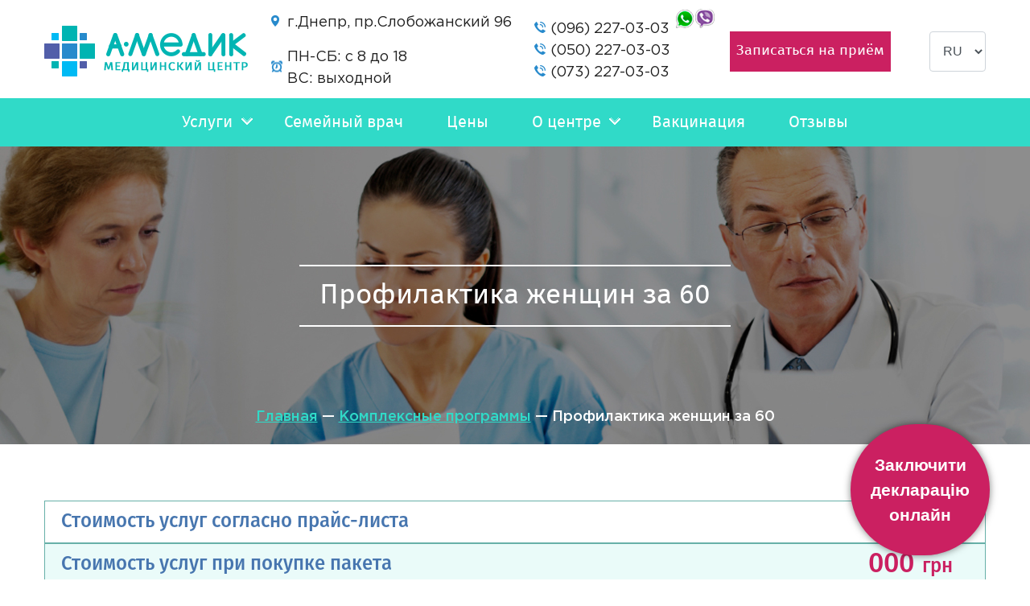

--- FILE ---
content_type: text/html; charset=UTF-8
request_url: https://medik-ua.com/ru/profilaktika-zhenshhin-za-60/
body_size: 11673
content:
<!DOCTYPE html>
<html class="no-js">
<head>
  
  <meta charset="utf-8">
  <meta http-equiv="X-UA-Compatible" content="IE=edge">
  <meta name="viewport" content="width=device-width, initial-scale=1.0">
  <meta name="keywords" content="анализы днепр, УЗИ днепр, гинеколог днепр, уролог днепр, гастроэнтеролог днепр, педиатр днепр, узи детям днепр, ЭКГ днепр, нейросонография днепр, диетолог днепр" />
  <meta name="description" content="Медицинский центр А-МЕДИК предоставляет услуги по проведению ультразвукового исследования и лабораторной диагностики, а также консультации квалифицированных специалистов в области гинекологии, урологии, гастроэнтерологии, педиатрии, стоматологии, диетологии, косметологии и других областях медицины для взрослых и детей." />
	
  <meta name='robots' content='index, follow, max-image-preview:large, max-snippet:-1, max-video-preview:-1' />
	<style>img:is([sizes="auto" i], [sizes^="auto," i]) { contain-intrinsic-size: 3000px 1500px }</style>
	<link rel="alternate" href="https://medik-ua.com/ru/profilaktika-zhenshhin-za-60/" hreflang="ru" />
<link rel="alternate" href="https://medik-ua.com/profilaktika-zhenshhin-za-60-ua/" hreflang="uk" />

	<!-- This site is optimized with the Yoast SEO plugin v25.9 - https://yoast.com/wordpress/plugins/seo/ -->
	<title>Профилактика женщин за 60</title><link rel="stylesheet" href="https://medik-ua.com/wp-content/cache/min/1/71363746fe3abbb12c3d2d799e27da76.css" media="all" data-minify="1" />
	<link rel="canonical" href="https://medik-ua.com/ru/profilaktika-zhenshhin-za-60/" />
	<meta property="og:locale" content="ru_RU" />
	<meta property="og:locale:alternate" content="uk_UA" />
	<meta property="og:type" content="article" />
	<meta property="og:title" content="Профилактика женщин за 60" />
	<meta property="og:description" content="Lorem ipsum dolor sit amet, consectetur adipisicing elit, sed do eiusmod tempor incididunt ut labore et dolore magna aliqua." />
	<meta property="og:url" content="https://medik-ua.com/ru/profilaktika-zhenshhin-za-60/" />
	<meta property="og:site_name" content="А-Медик" />
	<meta property="article:publisher" content="https://www.facebook.com/amedikua/" />
	<meta property="article:published_time" content="2018-01-14T14:54:48+00:00" />
	<meta property="article:modified_time" content="2018-02-06T10:01:14+00:00" />
	<meta property="og:image" content="https://medik-ua.com/wp-content/uploads/2018/01/complex2-5.jpg" />
	<meta property="og:image:width" content="310" />
	<meta property="og:image:height" content="278" />
	<meta property="og:image:type" content="image/jpeg" />
	<meta name="author" content="Francheska" />
	<meta name="twitter:card" content="summary_large_image" />
	<meta name="twitter:label1" content="Написано автором" />
	<meta name="twitter:data1" content="Francheska" />
	<script type="application/ld+json" class="yoast-schema-graph">{"@context":"https://schema.org","@graph":[{"@type":"Article","@id":"https://medik-ua.com/ru/profilaktika-zhenshhin-za-60/#article","isPartOf":{"@id":"https://medik-ua.com/ru/profilaktika-zhenshhin-za-60/"},"author":{"name":"Francheska","@id":"https://medik-ua.com/ru/glavnaya/#/schema/person/3d59faf12c076e4c34c01da5776213fa"},"headline":"Профилактика женщин за 60","datePublished":"2018-01-14T14:54:48+00:00","dateModified":"2018-02-06T10:01:14+00:00","mainEntityOfPage":{"@id":"https://medik-ua.com/ru/profilaktika-zhenshhin-za-60/"},"wordCount":3,"commentCount":0,"publisher":{"@id":"https://medik-ua.com/ru/glavnaya/#organization"},"image":{"@id":"https://medik-ua.com/ru/profilaktika-zhenshhin-za-60/#primaryimage"},"thumbnailUrl":"https://medik-ua.com/wp-content/uploads/2018/01/complex2-5.jpg","articleSection":["Комплексные программы"],"inLanguage":"ru-RU","potentialAction":[{"@type":"CommentAction","name":"Comment","target":["https://medik-ua.com/ru/profilaktika-zhenshhin-za-60/#respond"]}]},{"@type":"WebPage","@id":"https://medik-ua.com/ru/profilaktika-zhenshhin-za-60/","url":"https://medik-ua.com/ru/profilaktika-zhenshhin-za-60/","name":"Профилактика женщин за 60","isPartOf":{"@id":"https://medik-ua.com/ru/glavnaya/#website"},"primaryImageOfPage":{"@id":"https://medik-ua.com/ru/profilaktika-zhenshhin-za-60/#primaryimage"},"image":{"@id":"https://medik-ua.com/ru/profilaktika-zhenshhin-za-60/#primaryimage"},"thumbnailUrl":"https://medik-ua.com/wp-content/uploads/2018/01/complex2-5.jpg","datePublished":"2018-01-14T14:54:48+00:00","dateModified":"2018-02-06T10:01:14+00:00","breadcrumb":{"@id":"https://medik-ua.com/ru/profilaktika-zhenshhin-za-60/#breadcrumb"},"inLanguage":"ru-RU","potentialAction":[{"@type":"ReadAction","target":["https://medik-ua.com/ru/profilaktika-zhenshhin-za-60/"]}]},{"@type":"ImageObject","inLanguage":"ru-RU","@id":"https://medik-ua.com/ru/profilaktika-zhenshhin-za-60/#primaryimage","url":"https://medik-ua.com/wp-content/uploads/2018/01/complex2-5.jpg","contentUrl":"https://medik-ua.com/wp-content/uploads/2018/01/complex2-5.jpg","width":310,"height":278,"caption":"Профилактика женщин за 60"},{"@type":"BreadcrumbList","@id":"https://medik-ua.com/ru/profilaktika-zhenshhin-za-60/#breadcrumb","itemListElement":[{"@type":"ListItem","position":1,"name":"Головна сторінка","item":"https://medik-ua.com/ru/glavnaya/"},{"@type":"ListItem","position":2,"name":"Профилактика женщин за 60"}]},{"@type":"WebSite","@id":"https://medik-ua.com/ru/glavnaya/#website","url":"https://medik-ua.com/ru/glavnaya/","name":"А-Медик","description":"Медицинский центр","publisher":{"@id":"https://medik-ua.com/ru/glavnaya/#organization"},"potentialAction":[{"@type":"SearchAction","target":{"@type":"EntryPoint","urlTemplate":"https://medik-ua.com/ru/glavnaya/?s={search_term_string}"},"query-input":{"@type":"PropertyValueSpecification","valueRequired":true,"valueName":"search_term_string"}}],"inLanguage":"ru-RU"},{"@type":"Organization","@id":"https://medik-ua.com/ru/glavnaya/#organization","name":"Медицинский центр А-МЕДИК","url":"https://medik-ua.com/ru/glavnaya/","logo":{"@type":"ImageObject","inLanguage":"ru-RU","@id":"https://medik-ua.com/ru/glavnaya/#/schema/logo/image/","url":"https://medik-ua.com/wp-content/uploads/2018/01/favicon.png","contentUrl":"https://medik-ua.com/wp-content/uploads/2018/01/favicon.png","width":512,"height":512,"caption":"Медицинский центр А-МЕДИК"},"image":{"@id":"https://medik-ua.com/ru/glavnaya/#/schema/logo/image/"},"sameAs":["https://www.facebook.com/amedikua/","https://www.instagram.com/amedik_dnepr/"]},{"@type":"Person","@id":"https://medik-ua.com/ru/glavnaya/#/schema/person/3d59faf12c076e4c34c01da5776213fa","name":"Francheska","image":{"@type":"ImageObject","inLanguage":"ru-RU","@id":"https://medik-ua.com/ru/glavnaya/#/schema/person/image/","url":"https://secure.gravatar.com/avatar/38416e38ae5f30b3eb6955bfe25f3bd8a3d67ed77516e792f4024a68d2ff79ee?s=96&d=mm&r=g","contentUrl":"https://secure.gravatar.com/avatar/38416e38ae5f30b3eb6955bfe25f3bd8a3d67ed77516e792f4024a68d2ff79ee?s=96&d=mm&r=g","caption":"Francheska"},"url":"https://medik-ua.com/ru/author/admin/"}]}</script>
	<!-- / Yoast SEO plugin. -->


<link rel='dns-prefetch' href='//www.googletagmanager.com' />
<link rel='dns-prefetch' href='//use.fontawesome.com' />
<link rel='dns-prefetch' href='//cdnjs.cloudflare.com' />
		<!-- This site uses the Google Analytics by ExactMetrics plugin v8.8.0 - Using Analytics tracking - https://www.exactmetrics.com/ -->
		<!-- Примечание: ExactMetrics в настоящее время не настроен на этом сайте. Владелец сайта должен аутентифицироваться в Google Analytics в панели настроек ExactMetrics. -->
					<!-- No tracking code set -->
				<!-- / Google Analytics by ExactMetrics -->
		
<style id='wp-emoji-styles-inline-css' type='text/css'>

	img.wp-smiley, img.emoji {
		display: inline !important;
		border: none !important;
		box-shadow: none !important;
		height: 1em !important;
		width: 1em !important;
		margin: 0 0.07em !important;
		vertical-align: -0.1em !important;
		background: none !important;
		padding: 0 !important;
	}
</style>

<style id='classic-theme-styles-inline-css' type='text/css'>
/*! This file is auto-generated */
.wp-block-button__link{color:#fff;background-color:#32373c;border-radius:9999px;box-shadow:none;text-decoration:none;padding:calc(.667em + 2px) calc(1.333em + 2px);font-size:1.125em}.wp-block-file__button{background:#32373c;color:#fff;text-decoration:none}
</style>
<style id='global-styles-inline-css' type='text/css'>
:root{--wp--preset--aspect-ratio--square: 1;--wp--preset--aspect-ratio--4-3: 4/3;--wp--preset--aspect-ratio--3-4: 3/4;--wp--preset--aspect-ratio--3-2: 3/2;--wp--preset--aspect-ratio--2-3: 2/3;--wp--preset--aspect-ratio--16-9: 16/9;--wp--preset--aspect-ratio--9-16: 9/16;--wp--preset--color--black: #000000;--wp--preset--color--cyan-bluish-gray: #abb8c3;--wp--preset--color--white: #ffffff;--wp--preset--color--pale-pink: #f78da7;--wp--preset--color--vivid-red: #cf2e2e;--wp--preset--color--luminous-vivid-orange: #ff6900;--wp--preset--color--luminous-vivid-amber: #fcb900;--wp--preset--color--light-green-cyan: #7bdcb5;--wp--preset--color--vivid-green-cyan: #00d084;--wp--preset--color--pale-cyan-blue: #8ed1fc;--wp--preset--color--vivid-cyan-blue: #0693e3;--wp--preset--color--vivid-purple: #9b51e0;--wp--preset--gradient--vivid-cyan-blue-to-vivid-purple: linear-gradient(135deg,rgba(6,147,227,1) 0%,rgb(155,81,224) 100%);--wp--preset--gradient--light-green-cyan-to-vivid-green-cyan: linear-gradient(135deg,rgb(122,220,180) 0%,rgb(0,208,130) 100%);--wp--preset--gradient--luminous-vivid-amber-to-luminous-vivid-orange: linear-gradient(135deg,rgba(252,185,0,1) 0%,rgba(255,105,0,1) 100%);--wp--preset--gradient--luminous-vivid-orange-to-vivid-red: linear-gradient(135deg,rgba(255,105,0,1) 0%,rgb(207,46,46) 100%);--wp--preset--gradient--very-light-gray-to-cyan-bluish-gray: linear-gradient(135deg,rgb(238,238,238) 0%,rgb(169,184,195) 100%);--wp--preset--gradient--cool-to-warm-spectrum: linear-gradient(135deg,rgb(74,234,220) 0%,rgb(151,120,209) 20%,rgb(207,42,186) 40%,rgb(238,44,130) 60%,rgb(251,105,98) 80%,rgb(254,248,76) 100%);--wp--preset--gradient--blush-light-purple: linear-gradient(135deg,rgb(255,206,236) 0%,rgb(152,150,240) 100%);--wp--preset--gradient--blush-bordeaux: linear-gradient(135deg,rgb(254,205,165) 0%,rgb(254,45,45) 50%,rgb(107,0,62) 100%);--wp--preset--gradient--luminous-dusk: linear-gradient(135deg,rgb(255,203,112) 0%,rgb(199,81,192) 50%,rgb(65,88,208) 100%);--wp--preset--gradient--pale-ocean: linear-gradient(135deg,rgb(255,245,203) 0%,rgb(182,227,212) 50%,rgb(51,167,181) 100%);--wp--preset--gradient--electric-grass: linear-gradient(135deg,rgb(202,248,128) 0%,rgb(113,206,126) 100%);--wp--preset--gradient--midnight: linear-gradient(135deg,rgb(2,3,129) 0%,rgb(40,116,252) 100%);--wp--preset--font-size--small: 13px;--wp--preset--font-size--medium: 20px;--wp--preset--font-size--large: 36px;--wp--preset--font-size--x-large: 42px;--wp--preset--spacing--20: 0.44rem;--wp--preset--spacing--30: 0.67rem;--wp--preset--spacing--40: 1rem;--wp--preset--spacing--50: 1.5rem;--wp--preset--spacing--60: 2.25rem;--wp--preset--spacing--70: 3.38rem;--wp--preset--spacing--80: 5.06rem;--wp--preset--shadow--natural: 6px 6px 9px rgba(0, 0, 0, 0.2);--wp--preset--shadow--deep: 12px 12px 50px rgba(0, 0, 0, 0.4);--wp--preset--shadow--sharp: 6px 6px 0px rgba(0, 0, 0, 0.2);--wp--preset--shadow--outlined: 6px 6px 0px -3px rgba(255, 255, 255, 1), 6px 6px rgba(0, 0, 0, 1);--wp--preset--shadow--crisp: 6px 6px 0px rgba(0, 0, 0, 1);}:where(.is-layout-flex){gap: 0.5em;}:where(.is-layout-grid){gap: 0.5em;}body .is-layout-flex{display: flex;}.is-layout-flex{flex-wrap: wrap;align-items: center;}.is-layout-flex > :is(*, div){margin: 0;}body .is-layout-grid{display: grid;}.is-layout-grid > :is(*, div){margin: 0;}:where(.wp-block-columns.is-layout-flex){gap: 2em;}:where(.wp-block-columns.is-layout-grid){gap: 2em;}:where(.wp-block-post-template.is-layout-flex){gap: 1.25em;}:where(.wp-block-post-template.is-layout-grid){gap: 1.25em;}.has-black-color{color: var(--wp--preset--color--black) !important;}.has-cyan-bluish-gray-color{color: var(--wp--preset--color--cyan-bluish-gray) !important;}.has-white-color{color: var(--wp--preset--color--white) !important;}.has-pale-pink-color{color: var(--wp--preset--color--pale-pink) !important;}.has-vivid-red-color{color: var(--wp--preset--color--vivid-red) !important;}.has-luminous-vivid-orange-color{color: var(--wp--preset--color--luminous-vivid-orange) !important;}.has-luminous-vivid-amber-color{color: var(--wp--preset--color--luminous-vivid-amber) !important;}.has-light-green-cyan-color{color: var(--wp--preset--color--light-green-cyan) !important;}.has-vivid-green-cyan-color{color: var(--wp--preset--color--vivid-green-cyan) !important;}.has-pale-cyan-blue-color{color: var(--wp--preset--color--pale-cyan-blue) !important;}.has-vivid-cyan-blue-color{color: var(--wp--preset--color--vivid-cyan-blue) !important;}.has-vivid-purple-color{color: var(--wp--preset--color--vivid-purple) !important;}.has-black-background-color{background-color: var(--wp--preset--color--black) !important;}.has-cyan-bluish-gray-background-color{background-color: var(--wp--preset--color--cyan-bluish-gray) !important;}.has-white-background-color{background-color: var(--wp--preset--color--white) !important;}.has-pale-pink-background-color{background-color: var(--wp--preset--color--pale-pink) !important;}.has-vivid-red-background-color{background-color: var(--wp--preset--color--vivid-red) !important;}.has-luminous-vivid-orange-background-color{background-color: var(--wp--preset--color--luminous-vivid-orange) !important;}.has-luminous-vivid-amber-background-color{background-color: var(--wp--preset--color--luminous-vivid-amber) !important;}.has-light-green-cyan-background-color{background-color: var(--wp--preset--color--light-green-cyan) !important;}.has-vivid-green-cyan-background-color{background-color: var(--wp--preset--color--vivid-green-cyan) !important;}.has-pale-cyan-blue-background-color{background-color: var(--wp--preset--color--pale-cyan-blue) !important;}.has-vivid-cyan-blue-background-color{background-color: var(--wp--preset--color--vivid-cyan-blue) !important;}.has-vivid-purple-background-color{background-color: var(--wp--preset--color--vivid-purple) !important;}.has-black-border-color{border-color: var(--wp--preset--color--black) !important;}.has-cyan-bluish-gray-border-color{border-color: var(--wp--preset--color--cyan-bluish-gray) !important;}.has-white-border-color{border-color: var(--wp--preset--color--white) !important;}.has-pale-pink-border-color{border-color: var(--wp--preset--color--pale-pink) !important;}.has-vivid-red-border-color{border-color: var(--wp--preset--color--vivid-red) !important;}.has-luminous-vivid-orange-border-color{border-color: var(--wp--preset--color--luminous-vivid-orange) !important;}.has-luminous-vivid-amber-border-color{border-color: var(--wp--preset--color--luminous-vivid-amber) !important;}.has-light-green-cyan-border-color{border-color: var(--wp--preset--color--light-green-cyan) !important;}.has-vivid-green-cyan-border-color{border-color: var(--wp--preset--color--vivid-green-cyan) !important;}.has-pale-cyan-blue-border-color{border-color: var(--wp--preset--color--pale-cyan-blue) !important;}.has-vivid-cyan-blue-border-color{border-color: var(--wp--preset--color--vivid-cyan-blue) !important;}.has-vivid-purple-border-color{border-color: var(--wp--preset--color--vivid-purple) !important;}.has-vivid-cyan-blue-to-vivid-purple-gradient-background{background: var(--wp--preset--gradient--vivid-cyan-blue-to-vivid-purple) !important;}.has-light-green-cyan-to-vivid-green-cyan-gradient-background{background: var(--wp--preset--gradient--light-green-cyan-to-vivid-green-cyan) !important;}.has-luminous-vivid-amber-to-luminous-vivid-orange-gradient-background{background: var(--wp--preset--gradient--luminous-vivid-amber-to-luminous-vivid-orange) !important;}.has-luminous-vivid-orange-to-vivid-red-gradient-background{background: var(--wp--preset--gradient--luminous-vivid-orange-to-vivid-red) !important;}.has-very-light-gray-to-cyan-bluish-gray-gradient-background{background: var(--wp--preset--gradient--very-light-gray-to-cyan-bluish-gray) !important;}.has-cool-to-warm-spectrum-gradient-background{background: var(--wp--preset--gradient--cool-to-warm-spectrum) !important;}.has-blush-light-purple-gradient-background{background: var(--wp--preset--gradient--blush-light-purple) !important;}.has-blush-bordeaux-gradient-background{background: var(--wp--preset--gradient--blush-bordeaux) !important;}.has-luminous-dusk-gradient-background{background: var(--wp--preset--gradient--luminous-dusk) !important;}.has-pale-ocean-gradient-background{background: var(--wp--preset--gradient--pale-ocean) !important;}.has-electric-grass-gradient-background{background: var(--wp--preset--gradient--electric-grass) !important;}.has-midnight-gradient-background{background: var(--wp--preset--gradient--midnight) !important;}.has-small-font-size{font-size: var(--wp--preset--font-size--small) !important;}.has-medium-font-size{font-size: var(--wp--preset--font-size--medium) !important;}.has-large-font-size{font-size: var(--wp--preset--font-size--large) !important;}.has-x-large-font-size{font-size: var(--wp--preset--font-size--x-large) !important;}
:where(.wp-block-post-template.is-layout-flex){gap: 1.25em;}:where(.wp-block-post-template.is-layout-grid){gap: 1.25em;}
:where(.wp-block-columns.is-layout-flex){gap: 2em;}:where(.wp-block-columns.is-layout-grid){gap: 2em;}
:root :where(.wp-block-pullquote){font-size: 1.5em;line-height: 1.6;}
</style>








<script type="text/javascript" src="https://medik-ua.com/wp-includes/js/jquery/jquery.min.js" id="jquery-core-js" defer></script>


<!-- Сниппет тегов Google (gtag.js), добавленный Site Kit -->
<!-- Сниппет Google Analytics добавлен с помощью Site Kit -->
<!-- Сниппет Google Ads, добавленный Site Kit -->
<script type="text/javascript" src="https://www.googletagmanager.com/gtag/js?id=GT-NF7F435" id="google_gtagjs-js" async></script>
<script type="text/javascript" id="google_gtagjs-js-after">
/* <![CDATA[ */
window.dataLayer = window.dataLayer || [];function gtag(){dataLayer.push(arguments);}
gtag("set","linker",{"domains":["medik-ua.com"]});
gtag("js", new Date());
gtag("set", "developer_id.dZTNiMT", true);
gtag("config", "GT-NF7F435");
gtag("config", "AW-778438613");
/* ]]> */
</script>

<link rel="https://api.w.org/" href="https://medik-ua.com/wp-json/" /><link rel="alternate" title="JSON" type="application/json" href="https://medik-ua.com/wp-json/wp/v2/posts/248" /><link rel="alternate" title="oEmbed (JSON)" type="application/json+oembed" href="https://medik-ua.com/wp-json/oembed/1.0/embed?url=https%3A%2F%2Fmedik-ua.com%2Fru%2Fprofilaktika-zhenshhin-za-60%2F" />
<link rel="alternate" title="oEmbed (XML)" type="text/xml+oembed" href="https://medik-ua.com/wp-json/oembed/1.0/embed?url=https%3A%2F%2Fmedik-ua.com%2Fru%2Fprofilaktika-zhenshhin-za-60%2F&#038;format=xml" />
<meta name="generator" content="Site Kit by Google 1.161.0" /><meta name="google-site-verification" content="WGzfIDTTi9cHmJNdMBy59WvPzwvpgQPVFG3XLun1OCU" />
<style type="text/css">.recentcomments a{display:inline !important;padding:0 !important;margin:0 !important;}</style><link rel="icon" href="https://medik-ua.com/wp-content/uploads/2018/01/cropped-favicon-32x32.png" sizes="32x32" />
<link rel="icon" href="https://medik-ua.com/wp-content/uploads/2018/01/cropped-favicon-192x192.png" sizes="192x192" />
<link rel="apple-touch-icon" href="https://medik-ua.com/wp-content/uploads/2018/01/cropped-favicon-180x180.png" />
<meta name="msapplication-TileImage" content="https://medik-ua.com/wp-content/uploads/2018/01/cropped-favicon-270x270.png" />
		<style type="text/css" id="wp-custom-css">
			.menu-wrapper .bg-light #menu-menu-1-ua li a {
	font-size: 20px;
}

		</style>
		<style type="text/css"></style><noscript><style id="rocket-lazyload-nojs-css">.rll-youtube-player, [data-lazy-src]{display:none !important;}</style></noscript></head>

<body class="wp-singular post-template-default single single-post postid-248 single-format-standard wp-custom-logo wp-theme-b4st-master metaslider-plugin">
<a class="add_palitra" href="https://medik-ua.com/zayavka-na-deklaratsiyu/">Заключити <br> декларацію<br> онлайн</a>
	
	
	
<div class = 'container'>
  <div class = 'row'>
    <div class = 'col-12'>
      <div class = "header-top">
        <div class = "header-block header-top__logo"><a href="https://medik-ua.com/ru/glavnaya/" class="custom-logo-link" rel="home"><img width="253" height="63" src="data:image/svg+xml,%3Csvg%20xmlns='http://www.w3.org/2000/svg'%20viewBox='0%200%20253%2063'%3E%3C/svg%3E" class="custom-logo" alt="А-Медик" decoding="async" data-lazy-src="https://medik-ua.com/wp-content/uploads/2017/12/cropped-logo-1.png" /><noscript><img width="253" height="63" src="https://medik-ua.com/wp-content/uploads/2017/12/cropped-logo-1.png" class="custom-logo" alt="А-Медик" decoding="async" /></noscript></a>		
		  </div>
        <div class = "header-block header-top__widgets">
          <div class = "header-top__widgets_address"><div>			<div class="textwidget"><p>г.Днепр, пр.Слобожанский 96</p>
</div>
		</div></div>
          <div class = "header-top__widgets_hours"><div>			<div class="textwidget"><p>ПН-СБ: с 8 до 18</p>
<p>ВС: выходной</p>
</div>
		</div></div>
        </div>
        <div class = "header-block header-top__phones">
          <div>			<div class="textwidget"><p>(096) 227-03-03</p>
<p>(050) 227-03-03</p>
<p>(073) 227-03-03</p>
</div>
		</div>          <div class = "header-top__phones_icons">
            <div class = "header-top__phones_icons_wattsapp">
              <img src="data:image/svg+xml,%3Csvg%20xmlns='http://www.w3.org/2000/svg'%20viewBox='0%200%200%200'%3E%3C/svg%3E" alt = "" data-lazy-src="https://medik-ua.com/wp-content/themes/b4st-master/theme/img/wattsapp.png"><noscript><img src="https://medik-ua.com/wp-content/themes/b4st-master/theme/img/wattsapp.png" alt = ""></noscript>
            </div>
            <div class = "header-top__phones_icons_wattsapp">
              <img src="data:image/svg+xml,%3Csvg%20xmlns='http://www.w3.org/2000/svg'%20viewBox='0%200%200%200'%3E%3C/svg%3E" alt = "" data-lazy-src="https://medik-ua.com/wp-content/themes/b4st-master/theme/img/viber.png"><noscript><img src="https://medik-ua.com/wp-content/themes/b4st-master/theme/img/viber.png" alt = ""></noscript>
            </div>
          </div>
        </div>
        <div class = "header-block header-top__button" class="btn btn-primary" data-toggle="modal" data-target="#exampleModal">Записаться на приём</div>
        <div class="header-block header-top__languages">
          <div><label class="screen-reader-text" for="lang_choice_polylang-2">Выбрать язык</label><select name="lang_choice_polylang-2" id="lang_choice_polylang-2" class="pll-switcher-select">
	<option value="https://medik-ua.com/ru/profilaktika-zhenshhin-za-60/" lang="ru-RU" selected='selected' data-lang="{&quot;id&quot;:0,&quot;name&quot;:&quot;RU&quot;,&quot;slug&quot;:&quot;ru&quot;,&quot;dir&quot;:0}">RU</option>
	<option value="https://medik-ua.com/profilaktika-zhenshhin-za-60-ua/" lang="uk" data-lang="{&quot;id&quot;:0,&quot;name&quot;:&quot;UA&quot;,&quot;slug&quot;:&quot;ua&quot;,&quot;dir&quot;:0}">UA</option>

</select>
</div>        </div>

        <!-- <div class = "header-top__logo">
          <a class="navbar-brand" href="https://medik-ua.com/ru/glavnaya/">А-Медик</a>
          <a class = "site_description" href="https://medik-ua.com/ru/glavnaya/">Медицинский центр</a>
        </div> -->
      </div>
    </div>
  </div>
</div>
<div class = "menu-wrapper">
  <div class = "container">
    <div class = "row">
      <div class = 'col-12'>
        <nav class="navbar navbar-expand-md navbar-light bg-light">

          <button class="navbar-toggler" type="button" data-toggle="collapse" data-target="#navbarNavDropdown" aria-controls="navbarNavDropdown" aria-expanded="false" aria-label="Toggle navigation">
            <span class="navbar-toggler-icon"></span>
          </button>

          <div class="collapse navbar-collapse" id="navbarNavDropdown">
            <ul id="menu-menu-1" class="navbar-nav mr-auto mt-2 mt-lg-0 "><li  id="menu-item-2901" class="menu-item menu-item-type-custom menu-item-object-custom menu-item-has-children dropdown nav-item nav-item-2901"><a href="#" class="nav-link dropdown-toggle" data-toggle="dropdown" aria-haspopup="true" aria-expanded="false">Услуги</a>
<ul class="dropdown-menu depth_0">
	<li  id="menu-item-199" class="menu-item menu-item-type-taxonomy menu-item-object-category nav-item nav-item-199"><a class="dropdown-item" href="https://medik-ua.com/ru/category/dlya-vzroslyh/" class="nav-link">Взрослым</a></li>
	<li  id="menu-item-200" class="menu-item menu-item-type-taxonomy menu-item-object-category nav-item nav-item-200"><a class="dropdown-item" href="https://medik-ua.com/ru/category/detyam/" class="nav-link">Детям</a></li>
	<li  id="menu-item-3202" class="menu-item menu-item-type-post_type menu-item-object-page nav-item nav-item-3202"><a class="dropdown-item" href="https://medik-ua.com/ru/ultrazvukovaya-diagnostika/" class="nav-link">УЗИ</a></li>
	<li  id="menu-item-12434" class="menu-item menu-item-type-post_type menu-item-object-page nav-item nav-item-12434"><a class="dropdown-item" href="https://medik-ua.com/ru/elastografiya-2/" class="nav-link">Эластография</a></li>
	<li  id="menu-item-3203" class="menu-item menu-item-type-post_type menu-item-object-page nav-item nav-item-3203"><a class="dropdown-item" href="https://medik-ua.com/ru/laboratornaya-diagnostika/" class="nav-link">Анализы</a></li>
	<li  id="menu-item-4521" class="menu-item menu-item-type-post_type menu-item-object-page nav-item nav-item-4521"><a class="dropdown-item" href="https://medik-ua.com/ru/dnevnoj-statsionar/" class="nav-link">Дневной стационар</a></li>
</ul>
</li>
<li  id="menu-item-2914" class="menu-item menu-item-type-post_type menu-item-object-page nav-item nav-item-2914"><a href="https://medik-ua.com/ru/semejnyj-vrach/" class="nav-link">Семейный врач</a></li>
<li  id="menu-item-38" class="menu-item menu-item-type-post_type menu-item-object-page nav-item nav-item-38"><a href="https://medik-ua.com/ru/tseny/" class="nav-link">Цены</a></li>
<li  id="menu-item-37" class="menu-item menu-item-type-post_type menu-item-object-page menu-item-has-children dropdown nav-item nav-item-37"><a href="https://medik-ua.com/ru/o-tsentre/" class="nav-link dropdown-toggle" data-toggle="dropdown" aria-haspopup="true" aria-expanded="false">О центре</a>
<ul class="dropdown-menu depth_0">
	<li  id="menu-item-11158" class="menu-item menu-item-type-post_type menu-item-object-page nav-item nav-item-11158"><a class="dropdown-item" href="https://medik-ua.com/ru/o-tsentre/" class="nav-link">О медицинском центре</a></li>
	<li  id="menu-item-11157" class="menu-item menu-item-type-post_type menu-item-object-page nav-item nav-item-11157"><a class="dropdown-item" href="https://medik-ua.com/ru/kontakty-strahovyh-kompanij/" class="nav-link">Контакты страховых компаний</a></li>
</ul>
</li>
<li  id="menu-item-36" class="menu-item menu-item-type-post_type menu-item-object-page nav-item nav-item-36"><a href="https://medik-ua.com/ru/vakcinaciya-dnepr/" class="nav-link">Вакцинация</a></li>
<li  id="menu-item-1058" class="menu-item menu-item-type-post_type menu-item-object-page nav-item nav-item-1058"><a href="https://medik-ua.com/ru/otzyvy-o-diagnosticheskom-centre-medicinskij-centre/" class="nav-link">Отзывы</a></li>
</ul>          </div>
        </nav>
      </div>
    </div>
  </div>
</div>

<!-- Modal -->
<div class="modal modal1 fade" id="exampleModal" tabindex="-1" role="dialog" aria-labelledby="exampleModalLabel" aria-hidden="true">
  <div class="modal-dialog modal-dialog1" role="document">
    <div class="modal-content">
      <div class="modal-header">
        <button type="button" class="close" data-dismiss="modal" aria-label="Close">
          <span aria-hidden="true">&times;</span>
        </button>
      </div>
      <div class="modal-body">
        <div class = "main-form-area">
          <div class = "main-title"><span class = "main-title__first">Запись</span>&nbsp;<span>на приём</span></div>
          <div class = "main-form pop-up-form"><div class="cf7sg-container cf7sg-not-grid"><div id="cf7sg-form-popap-forma" class="has-date key_popap-forma">
<div class="wpcf7 no-js" id="wpcf7-f152-o1" lang="ru-RU" dir="ltr" data-wpcf7-id="152">
<div class="screen-reader-response"><p role="status" aria-live="polite" aria-atomic="true"></p> <ul></ul></div>
<form action="/ru/profilaktika-zhenshhin-za-60/#wpcf7-f152-o1" method="post" class="wpcf7-form init" aria-label="Контактная форма" novalidate="novalidate" data-status="init">
<fieldset class="hidden-fields-container"><input type="hidden" name="_wpcf7" value="152" /><input type="hidden" name="_wpcf7_version" value="6.1.1" /><input type="hidden" name="_wpcf7_locale" value="ru_RU" /><input type="hidden" name="_wpcf7_unit_tag" value="wpcf7-f152-o1" /><input type="hidden" name="_wpcf7_container_post" value="0" /><input type="hidden" name="_wpcf7_posted_data_hash" value="" /><input type="hidden" name="_wpcf7_key" value="popap-forma" /><input type="hidden" name="_cf7sg_toggles" value="" /><input type="hidden" name="_cf7sg_version" value="4.15.8" /><input type="hidden" name="_wpnonce" value="ad04a786bc" /><input type="hidden" name="_wpcf7_lang" value="ru" />
</fieldset>
<div class="main-form-div">
	<p><span class="wpcf7-form-control-wrap" data-name="name"><input size="40" maxlength="400" class="wpcf7-form-control wpcf7-text wpcf7-validates-as-required main-form-input" aria-required="true" aria-invalid="false" placeholder="Ваше имя*" value="" type="text" name="name" /></span>
	</p>
</div>
<div class="main-form-div">
	<p><span class="wpcf7-form-control-wrap phone"><input type="text" value="" name="phone" class="wpcf7-form-control wpcf7-mask wpcf7-validates-as-required wpcf7mf-mask main-form-input" size="40" aria-required="1" aria-invalid="" placeholder="Ваш телефон*" data-mask="+38 (___) ___-__-__" /></span>
	</p>
</div>
<div class="main-form-div">
	<p><span class="wpcf7-form-control-wrap" data-name="date1"><input class="wpcf7-form-control wpcf7-date wpcf7-validates-as-date main-form-input main-form-input__date" id="mainFormDate2" min="2017-12-27" aria-invalid="false" placeholder="Выберите желаемую дату" value="" type="date" name="date1" /></span>
	</p>
</div>
<div class="main-form-div">
	<p><input class="wpcf7-form-control wpcf7-submit has-spinner main-form-input main-form-submit" type="submit" value="Отправить" />
	</p>
</div>
<p><span class="wpcf7-form-control-wrap" data-name="form"><input size="40" maxlength="400" class="wpcf7-form-control wpcf7-text wpcf7-validates-as-required form-name-google" aria-required="true" aria-invalid="false" value="Записаться на прием попап" type="text" name="form" /></span>
</p><div class="wpcf7-response-output" aria-hidden="true"></div>
</form>
</div>
</div></div></div>
        </div>
      </div>
    </div>
  </div>
</div>
	
<div id="language-code-ru_RU"></div>
<div class = "service-title-wrapper programm-title-wrapper">
  <div class = "container">
    <div class = "row">
      <div class = "col-12">
        <div class = "page-title">Профилактика женщин за 60</div>
                <div class = "breadcrumbs"><div class="kama_breadcrumbs" itemscope itemtype="http://schema.org/BreadcrumbList"><span itemprop="itemListElement" itemscope itemtype="http://schema.org/ListItem"><a href="https://medik-ua.com/ru/glavnaya" itemprop="item"><span itemprop="name">Главная</span></a></span><span class="kb_sep"> — </span>
<span itemprop="itemListElement" itemscope itemtype="http://schema.org/ListItem"><a href="https://medik-ua.com/ru/category/kompleksnye-programmy/" itemprop="item"><span itemprop="name">Комплексные программы</span></a></span><span class="kb_sep"> — </span>
<span class="kb_title">Профилактика женщин за 60</span></div></div>
      </div>
    </div>
  </div>
</div>
<div class="container">
  <div class="row">
    <div class = "col-12 all-programs">
            <div class = "programm-prices programm-price-byList"><div>Стоимость услуг согласно прайс-листа</div><div class = "programm-price-byList__prices programm-price-byList__price"></div></div>
      <div class = "programm-prices programm-price-byPack"><div>Стоимость услуг при покупке пакета</div><div class = "programm-price-byList__prices programm-price-byPack__price">000</div></div>
    </div>
    <div class = "col-12">
      <div class = "programm-button" data-toggle="modal" data-target="#exampleModal1">
                        Заказать пакет
                    </div>
    </div>
  </div><!-- /.row -->
</div><!-- /.container -->

<!-- Modal -->
<div class="modal modal1 fade" id="exampleModal1" tabindex="-1" role="dialog" aria-labelledby="exampleModalLabel" aria-hidden="true">
  <div class="modal-dialog modal-dialog1 modal-dialog2" role="document">
    <div class="modal-content">
      <div class="modal-header">
        <button type="button" class="close" data-dismiss="modal" aria-label="Close">
          <span aria-hidden="true">&times;</span>
        </button>
      </div>
      <div class="modal-body">
        <div class = "main-form-area">
          <div class = "main-title">
                                <span class = "main-title__first">Заказать</span>&nbsp;<span>пакет</span>
              
          </div>
          <div class = "main-form pop-up-form"><div class="cf7sg-container cf7sg-not-grid"><div id="cf7sg-form-popap-forma2" class=" key_popap-forma2">
<div class="wpcf7 no-js" id="wpcf7-f237-o2" lang="ru-RU" dir="ltr" data-wpcf7-id="237">
<div class="screen-reader-response"><p role="status" aria-live="polite" aria-atomic="true"></p> <ul></ul></div>
<form action="/ru/profilaktika-zhenshhin-za-60/#wpcf7-f237-o2" method="post" class="wpcf7-form init" aria-label="Контактная форма" novalidate="novalidate" data-status="init">
<fieldset class="hidden-fields-container"><input type="hidden" name="_wpcf7" value="237" /><input type="hidden" name="_wpcf7_version" value="6.1.1" /><input type="hidden" name="_wpcf7_locale" value="ru_RU" /><input type="hidden" name="_wpcf7_unit_tag" value="wpcf7-f237-o2" /><input type="hidden" name="_wpcf7_container_post" value="0" /><input type="hidden" name="_wpcf7_posted_data_hash" value="" /><input type="hidden" name="_wpcf7_key" value="popap-forma2" /><input type="hidden" name="_cf7sg_toggles" value="" /><input type="hidden" name="_cf7sg_version" value="4.15.8" /><input type="hidden" name="_wpnonce" value="ad04a786bc" /><input type="hidden" name="_wpcf7_lang" value="ru" />
</fieldset>
<div class="main-form-div">
	<p><span class="wpcf7-form-control-wrap" data-name="name"><input size="40" maxlength="400" class="wpcf7-form-control wpcf7-text wpcf7-validates-as-required main-form-input" aria-required="true" aria-invalid="false" placeholder="Ваше имя*" value="" type="text" name="name" /></span>
	</p>
</div>
<div class="main-form-div">
	<p><span class="wpcf7-form-control-wrap" data-name="phone"><input size="40" maxlength="400" class="wpcf7-form-control wpcf7-tel wpcf7-validates-as-required wpcf7-text wpcf7-validates-as-tel main-form-input" aria-required="true" aria-invalid="false" placeholder="Ваш телефон*" value="" type="tel" name="phone" /></span>
	</p>
</div>
<div class="main-form-div">
	<p><input class="wpcf7-form-control wpcf7-submit has-spinner main-form-input main-form-submit" type="submit" value="Отправить" />
	</p>
</div>
<p><span class="wpcf7-form-control-wrap" data-name="form"><input size="40" maxlength="400" class="wpcf7-form-control wpcf7-text wpcf7-validates-as-required form-name-google" aria-required="true" aria-invalid="false" value="Заказать пакет попап" type="text" name="form" /></span>
</p><div class="wpcf7-response-output" aria-hidden="true"></div>
</form>
</div>
</div></div></div>
        </div>
      </div>
    </div>
  </div>
</div>

	<div class = "container">
		<div class = "row">
			<div class = "col-12">
				<div class = "main-title"><span class = "main-title__first">Как нас</span>&nbsp;<span>найти</span></div>
			</div>
		</div>
	</div>
<div class = "map-wrapper">
	<div id = 'map'>
	<iframe src="https://www.google.com/maps/embed?pb=!1m14!1m8!1m3!1d10570.777941385912!2d35.0816186!3d48.5199211!3m2!1i1024!2i768!4f13.1!3m3!1m2!1s0x0%3A0x518d53bcb33d812!2z0JAt0JzQldCU0JjQmiDQvNC10LTQuNGH0L3QuNC5INGG0LXQvdGC0YAgfCDQnNC10LTQuNGH0L3RliDQsNC90LDQu9GW0LfQuCwg0KPQl9CULCDQu9GW0LrRg9Cy0LDQvdC90Y8sINGB0ZbQvNC10LnQvdCwINC80LXQtNC40YbQuNC90LA!5e0!3m2!1sru!2sua!4v1643299198159!5m2!1sru!2sua" width="100%" height="340" style="border:0;" allowfullscreen="" loading="lazy"></iframe>
	</div>
	<div class = "map-info">
		<div class = "map-info__responsive">
			<div class = "map-info__title">Контакты</div>
			<div class = "map-info__widget map-info__address"><div>			<div class="textwidget"><p>г.Днепр, пр.Слобожанский 96</p>
</div>
		</div></div>
			<div class = "map-info__widget map-info__phones"><div>			<div class="textwidget"><p>(096) 227-03-03</p>
<p>(050) 227-03-03</p>
<p>(073) 227-03-03</p>
</div>
		</div></div>
			<div class = "map-info__widget map-info__workingHours"><div>			<div class="textwidget"><p>ПН-СБ: с 8 до 18</p>
<p>ВС: выходной</p>
</div>
		</div></div>
		</div>
	</div>
</div>
<div class = "footer-wrapper">
	<footer class="container">
		<div class = "row">
			<div class = 'col-12'>
		        <nav class="navbar navbar-expand-md navbar-light bg-light footer-navbar">

		          <button class="navbar-toggler" type="button" data-toggle="collapse" data-target="#navbarNavDropdown1" aria-controls="navbarNavDropdown1" aria-expanded="false" aria-label="Toggle navigation">
		            <span class="navbar-toggler-icon"></span>
		          </button>

		          <div class="collapse navbar-collapse" id="navbarNavDropdown1">
		            <ul id="menu-menu-2" class="navbar-nav mr-auto mt-2 mt-lg-0 "><li  class="menu-item menu-item-type-custom menu-item-object-custom menu-item-has-children dropdown nav-item nav-item-2901"><a href="#" class="nav-link dropdown-toggle" data-toggle="dropdown" aria-haspopup="true" aria-expanded="false">Услуги</a>
<ul class="dropdown-menu depth_0">
	<li  class="menu-item menu-item-type-taxonomy menu-item-object-category nav-item nav-item-199"><a class="dropdown-item" href="https://medik-ua.com/ru/category/dlya-vzroslyh/" class="nav-link">Взрослым</a></li>
	<li  class="menu-item menu-item-type-taxonomy menu-item-object-category nav-item nav-item-200"><a class="dropdown-item" href="https://medik-ua.com/ru/category/detyam/" class="nav-link">Детям</a></li>
	<li  class="menu-item menu-item-type-post_type menu-item-object-page nav-item nav-item-3202"><a class="dropdown-item" href="https://medik-ua.com/ru/ultrazvukovaya-diagnostika/" class="nav-link">УЗИ</a></li>
	<li  class="menu-item menu-item-type-post_type menu-item-object-page nav-item nav-item-12434"><a class="dropdown-item" href="https://medik-ua.com/ru/elastografiya-2/" class="nav-link">Эластография</a></li>
	<li  class="menu-item menu-item-type-post_type menu-item-object-page nav-item nav-item-3203"><a class="dropdown-item" href="https://medik-ua.com/ru/laboratornaya-diagnostika/" class="nav-link">Анализы</a></li>
	<li  class="menu-item menu-item-type-post_type menu-item-object-page nav-item nav-item-4521"><a class="dropdown-item" href="https://medik-ua.com/ru/dnevnoj-statsionar/" class="nav-link">Дневной стационар</a></li>
</ul>
</li>
<li  class="menu-item menu-item-type-post_type menu-item-object-page nav-item nav-item-2914"><a href="https://medik-ua.com/ru/semejnyj-vrach/" class="nav-link">Семейный врач</a></li>
<li  class="menu-item menu-item-type-post_type menu-item-object-page nav-item nav-item-38"><a href="https://medik-ua.com/ru/tseny/" class="nav-link">Цены</a></li>
<li  class="menu-item menu-item-type-post_type menu-item-object-page menu-item-has-children dropdown nav-item nav-item-37"><a href="https://medik-ua.com/ru/o-tsentre/" class="nav-link dropdown-toggle" data-toggle="dropdown" aria-haspopup="true" aria-expanded="false">О центре</a>
<ul class="dropdown-menu depth_0">
	<li  class="menu-item menu-item-type-post_type menu-item-object-page nav-item nav-item-11158"><a class="dropdown-item" href="https://medik-ua.com/ru/o-tsentre/" class="nav-link">О медицинском центре</a></li>
	<li  class="menu-item menu-item-type-post_type menu-item-object-page nav-item nav-item-11157"><a class="dropdown-item" href="https://medik-ua.com/ru/kontakty-strahovyh-kompanij/" class="nav-link">Контакты страховых компаний</a></li>
</ul>
</li>
<li  class="menu-item menu-item-type-post_type menu-item-object-page nav-item nav-item-36"><a href="https://medik-ua.com/ru/vakcinaciya-dnepr/" class="nav-link">Вакцинация</a></li>
<li  class="menu-item menu-item-type-post_type menu-item-object-page nav-item nav-item-1058"><a href="https://medik-ua.com/ru/otzyvy-o-diagnosticheskom-centre-medicinskij-centre/" class="nav-link">Отзывы</a></li>
</ul>		          </div>
		        </nav>
	      	</div>
	      	<div class = "col-12">
	      		<div class = "footer-flex">
	      			<div class = "header-top__logo"><a href="https://medik-ua.com/ru/glavnaya/" class="custom-logo-link" rel="home"><img width="253" height="63" src="data:image/svg+xml,%3Csvg%20xmlns='http://www.w3.org/2000/svg'%20viewBox='0%200%20253%2063'%3E%3C/svg%3E" class="custom-logo" alt="А-Медик" decoding="async" data-lazy-src="https://medik-ua.com/wp-content/uploads/2017/12/cropped-logo-1.png" /><noscript><img width="253" height="63" src="https://medik-ua.com/wp-content/uploads/2017/12/cropped-logo-1.png" class="custom-logo" alt="А-Медик" decoding="async" /></noscript></a></div>
	      			<div class= "footer-mail">
	      				<div class = "footer-mail-cocial">
	      					<div><a href="https://www.instagram.com/amedik_dnepr/"><div class = "footer-mail-cocial-instagram"></div></a></div>
	      					<div><a href="https://www.facebook.com/amedikua/"><div class = "footer-mail-cocial-facebook"></div></a></div>
	      				</div>
	      				<div class = "footer-mail-cocial-email"><div>			<div class="textwidget"><p>amedikua@gmail.com</p>
</div>
		</div></div>
	      			</div>
						<div class="header-block header-top__languages">
          				<div><label class="screen-reader-text" for="lang_choice_polylang-3">Выбрать язык</label><select name="lang_choice_polylang-3" id="lang_choice_polylang-3" class="pll-switcher-select">
	<option value="https://medik-ua.com/ru/profilaktika-zhenshhin-za-60/" lang="ru-RU" selected='selected' data-lang="{&quot;id&quot;:0,&quot;name&quot;:&quot;RU&quot;,&quot;slug&quot;:&quot;ru&quot;,&quot;dir&quot;:0}">RU</option>
	<option value="https://medik-ua.com/profilaktika-zhenshhin-za-60-ua/" lang="uk" data-lang="{&quot;id&quot;:0,&quot;name&quot;:&quot;UA&quot;,&quot;slug&quot;:&quot;ua&quot;,&quot;dir&quot;:0}">UA</option>

</select>
</div>        				</div>
	      			<div class = "header-top__button" data-toggle="modal" data-target="#exampleModal">Записаться на приём</div>
	      		</div>
	      	</div>
	      	<div class = "col-12">
	      		<div class = "footer-flex">
	      			 <!-- <div class = "copyright">Создано в&nbsp;<a href="http://enlight.studio/">Enlight&copy;</a></div> -->
					</div>
	      		</div>
	      	</div>
		</div>


	  <!-- <hr/>

		<div class="row">
	    	  </div>

	  <div class="row">
	    <div class="col">
	      <p class="text-center">&copy; 2026 <a href="https://medik-ua.com/ru/glavnaya/">А-Медик</a></p>
	    </div>
	  </div> -->

	</footer>
</div> <!-- footer wrapper -->
<!-- Modal -->
<div class="modal modal2 fade" id="exampleModal2" tabindex="-1" role="dialog" aria-labelledby="exampleModal2Label" aria-hidden="true">
  <div class="modal-dialog modal-dialog3" role="document">
    <div class="modal-content">
      <div class="modal-header">
        <button type="button" class="close" data-dismiss="modal" aria-label="Close">
          <span aria-hidden="true">&times;</span>
        </button>
      </div>
      <div class="modal-body">
          <div class = "modal-thumbsup"><i class="far fa-thumbs-up"></i></div>
          <div class = "modal2-head">Ваша заявка успешно отправлена!</div>
          <div class = "modal2-subHead">Спасибо за ваш выбор. Ожидайте, с Вами свяжутся.</div>
          <!--<div class = "modal2-button-close close" data-dismiss="modal">Спасибо</div> -->
      </div>
    </div>
  </div>
</div>



<script async defer
    src="https://maps.googleapis.com/maps/api/js?key=AIzaSyCfTuqp6uB210BsH4BwcgNR_yepDBcudV4&callback=initMap">
</script>
<script type="speculationrules">
{"prefetch":[{"source":"document","where":{"and":[{"href_matches":"\/*"},{"not":{"href_matches":["\/wp-*.php","\/wp-admin\/*","\/wp-content\/uploads\/*","\/wp-content\/*","\/wp-content\/plugins\/*","\/wp-content\/themes\/b4st-master\/*","\/*\\?(.+)"]}},{"not":{"selector_matches":"a[rel~=\"nofollow\"]"}},{"not":{"selector_matches":".no-prefetch, .no-prefetch a"}}]},"eagerness":"conservative"}]}
</script>
	<div class="ald_laser_loader">
		<div class="ald_loader_progress"></div>
	</div>
	<script type='application/ld+json'> 
{
  "@context": "http://www.schema.org",
  "@type": "Organization",
  "name": "А-Медик",
  "url": "https://medik-ua.com/",
  "logo": "https://medik-ua.com/wp-content/uploads/2020/02/cropped-logo-1_ua.png",
  "image": "https://medik-ua.com/wp-content/uploads/2020/02/cropped-logo-1_ua.png",
  "description": "Профілактика, діагностика, лікування пацієнтів з більшості напрямів сучасної медицини для дорослих і дітей.",
  "address": {
    "@type": "PostalAddress",
    "streetAddress": "пр.Слобожанский 96",
    "addressLocality": "Днепр"
  },
  "contactPoint": {
    "@type": "ContactPoint",
    "telephone": "+3(096) 227-03-03",
    "contactType": "Contact Suport"
  }
}
 </script>




<script type="text/javascript" id="kk-star-ratings-js-extra">
/* <![CDATA[ */
var kk_star_ratings = {"action":"kk-star-ratings","endpoint":"https:\/\/medik-ua.com\/wp-admin\/admin-ajax.php","nonce":"962e22d811"};
/* ]]> */
</script>



<script type="text/javascript" src="https://cdnjs.cloudflare.com/ajax/libs/jquery/3.2.1/jquery.min.js" id="jquery-3.2.1-js" defer></script>








<script type="text/javascript" id="ald-scripts-js-extra">
/* <![CDATA[ */
var ald_params = {"nonce":"40b529fd26","ajaxurl":"https:\/\/medik-ua.com\/wp-admin\/admin-ajax.php","ald_pro":"0"};
/* ]]> */
</script>

<script type="text/javascript" src="https://medik-ua.com/wp-includes/js/dist/hooks.min.js" id="wp-hooks-js"></script>
<script type="text/javascript" src="https://medik-ua.com/wp-includes/js/dist/i18n.min.js" id="wp-i18n-js"></script>


<script type="text/javascript" id="contact-form-7-js-translations">
/* <![CDATA[ */
( function( domain, translations ) {
	var localeData = translations.locale_data[ domain ] || translations.locale_data.messages;
	localeData[""].domain = domain;
	wp.i18n.setLocaleData( localeData, domain );
} )( "contact-form-7", {"translation-revision-date":"2025-08-05 08:59:32+0000","generator":"GlotPress\/4.0.1","domain":"messages","locale_data":{"messages":{"":{"domain":"messages","plural-forms":"nplurals=3; plural=(n % 10 == 1 && n % 100 != 11) ? 0 : ((n % 10 >= 2 && n % 10 <= 4 && (n % 100 < 12 || n % 100 > 14)) ? 1 : 2);","lang":"ru"},"This contact form is placed in the wrong place.":["\u042d\u0442\u0430 \u043a\u043e\u043d\u0442\u0430\u043a\u0442\u043d\u0430\u044f \u0444\u043e\u0440\u043c\u0430 \u0440\u0430\u0437\u043c\u0435\u0449\u0435\u043d\u0430 \u0432 \u043d\u0435\u043f\u0440\u0430\u0432\u0438\u043b\u044c\u043d\u043e\u043c \u043c\u0435\u0441\u0442\u0435."],"Error:":["\u041e\u0448\u0438\u0431\u043a\u0430:"]}},"comment":{"reference":"includes\/js\/index.js"}} );
/* ]]> */
</script>


<script>window.lazyLoadOptions={elements_selector:"img[data-lazy-src],.rocket-lazyload",data_src:"lazy-src",data_srcset:"lazy-srcset",data_sizes:"lazy-sizes",class_loading:"lazyloading",class_loaded:"lazyloaded",threshold:300,callback_loaded:function(element){if(element.tagName==="IFRAME"&&element.dataset.rocketLazyload=="fitvidscompatible"){if(element.classList.contains("lazyloaded")){if(typeof window.jQuery!="undefined"){if(jQuery.fn.fitVids){jQuery(element).parent().fitVids()}}}}}};window.addEventListener('LazyLoad::Initialized',function(e){var lazyLoadInstance=e.detail.instance;if(window.MutationObserver){var observer=new MutationObserver(function(mutations){var image_count=0;var iframe_count=0;var rocketlazy_count=0;mutations.forEach(function(mutation){for(var i=0;i<mutation.addedNodes.length;i++){if(typeof mutation.addedNodes[i].getElementsByTagName!=='function'){continue}
if(typeof mutation.addedNodes[i].getElementsByClassName!=='function'){continue}
images=mutation.addedNodes[i].getElementsByTagName('img');is_image=mutation.addedNodes[i].tagName=="IMG";iframes=mutation.addedNodes[i].getElementsByTagName('iframe');is_iframe=mutation.addedNodes[i].tagName=="IFRAME";rocket_lazy=mutation.addedNodes[i].getElementsByClassName('rocket-lazyload');image_count+=images.length;iframe_count+=iframes.length;rocketlazy_count+=rocket_lazy.length;if(is_image){image_count+=1}
if(is_iframe){iframe_count+=1}}});if(image_count>0||iframe_count>0||rocketlazy_count>0){lazyLoadInstance.update()}});var b=document.getElementsByTagName("body")[0];var config={childList:!0,subtree:!0};observer.observe(b,config)}},!1)</script><script data-no-minify="1" async src="https://medik-ua.com/wp-content/plugins/wp-rocket/assets/js/lazyload/17.5/lazyload.min.js"></script><script src="https://medik-ua.com/wp-content/cache/min/1/1ff12782aa83bb14aa519a5815cddfac.js" data-minify="1" defer></script></body>

</html>

<!-- This website is like a Rocket, isn't it? Performance optimized by WP Rocket. Learn more: https://wp-rocket.me - Debug: cached@1769337656 -->